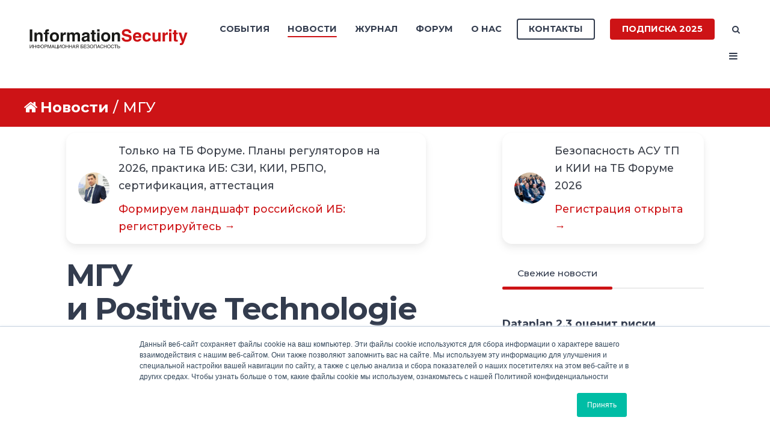

--- FILE ---
content_type: image/svg+xml
request_url: https://www.itsec.ru/hubfs/Digital/IS/InfoSec_logo-1.svg
body_size: 3287
content:
<?xml version="1.0" encoding="utf-8"?>
<!-- Generator: Adobe Illustrator 22.1.0, SVG Export Plug-In . SVG Version: 6.00 Build 0)  -->
<svg version="1.1" id="Layer_1" xmlns="http://www.w3.org/2000/svg" xmlns:xlink="http://www.w3.org/1999/xlink" x="0px" y="0px"
	 viewBox="0 0 595.276 85.039" enable-background="new 0 0 595.276 85.039" xml:space="preserve">
<g>
	<path fill="#1A1A18" d="M20.022,51.285V8.473h8.904v42.812H20.022z"/>
	<path fill="#1A1A18" d="M56.876,51.285V32.001c0-2.299-0.117-6.249-5.424-6.249c-3.716,0-6.546,2.536-6.546,7.371v18.162h-8.314
		V19.56h7.961v4.659h0.117c1.121-1.888,3.538-5.486,9.553-5.486c6.191,0,10.967,3.658,10.967,10.614v21.937h-8.314V51.285z"/>
	<path fill="#1A1A18" d="M82.234,25.515v25.77h-8.317v-25.77h-4.599v-5.954h4.599v-2.536c0-6.546,3.597-9.022,9.316-9.022h4.306
		v6.839h-2.358c-2.831,0-2.948,0.885-2.948,3.48v1.238h5.484v5.954L82.234,25.515L82.234,25.515z"/>
	<path fill="#1A1A18" d="M114.488,35.422c0,4.069-1.18,9.672-7.607,9.672c-6.428,0-7.666-5.661-7.666-9.73s1.238-9.612,7.666-9.612
		S114.488,31.353,114.488,35.422z M123.038,35.364c0-11.44-7.665-16.631-16.157-16.631s-16.216,5.249-16.216,16.689
		s7.724,16.689,16.216,16.689C115.373,52.111,123.038,46.802,123.038,35.364z"/>
	<path fill="#1A1A18" d="M144.678,27.167c-6.486,0-7.724,3.95-7.724,7.49v16.629h-8.314V19.561h8.019v5.483h0.117
		c1.71-3.185,3.599-6.311,8.67-6.311c0.412,0,1.297,0.059,1.651,0.12v8.492C146.332,27.225,145.446,27.167,144.678,27.167z"/>
	<path fill="#1A1A18" d="M188.611,51.285V32.001c0-4.656-2.065-6.249-4.481-6.249c-4.187,0-5.721,2.771-5.721,6.544v18.989h-8.314
		V32.238c0-2.713-0.768-6.486-5.012-6.486c-3.892,0-5.191,2.653-5.191,6.074v19.459h-8.314V19.56h8.022v4.659h0.117
		c1.061-2.066,3.36-5.486,8.962-5.486c4.601,0,6.664,1.71,8.845,5.073c1.002-1.535,3.363-5.073,8.434-5.073
		c6.191,0,10.967,3.658,10.967,10.614v21.937h-8.314V51.285z"/>
	<path fill="#1A1A18" d="M222.163,39.903c0,3.833-3.774,6.252-7.429,6.252c-1.652,0-3.892-0.885-3.892-3.833
		c0-3.418,2.536-4.245,5.661-4.776c3.421-0.531,4.836-1.063,5.661-1.71L222.163,39.903L222.163,39.903z M232.129,51.285v-1.297
		c-1.002-0.355-1.828-1.18-1.828-4.894V27.933c0-7.841-8.136-9.199-12.619-9.199c-6.486,0-13.21,1.358-14.153,11.087h8.019
		c0.237-1.828,0.945-4.423,5.131-4.423c2.123,0,5.484,0.178,5.484,3.716c0,1.533-1.297,2.476-4.836,2.771
		c-7.961,0.649-14.801,3.658-14.801,10.97c0,6.544,4.836,9.258,9.612,9.258c5.661,0,8.375-2.653,10.26-4.599
		c0.178,1.768,0.295,2.241,0.768,3.774h8.961v-0.003H232.129z"/>
	<path fill="#1A1A18" d="M248.403,51.638c-8.314,0-9.61-2.711-9.61-6.839V25.574h-4.245v-5.956h4.245v-8.55h8.314v8.55h5.189v5.956
		h-5.189v17.219c0,1.828,0.117,2.536,3.478,2.536c0.531,0,1.533-0.061,1.71-0.117v6.249C251.234,51.58,249.7,51.638,248.403,51.638z
		"/>
	<path fill="#1A1A18" d="M257.307,15.845V8.121h8.314v7.724H257.307z M257.307,51.285V19.56h8.314v31.725H257.307z"/>
	<path fill="#1A1A18" d="M295.045,35.422c0,4.069-1.179,9.672-7.607,9.672c-6.427,0-7.665-5.661-7.665-9.73s1.238-9.612,7.665-9.612
		C293.868,25.752,295.045,31.353,295.045,35.422z M303.598,35.364c0-11.44-7.666-16.631-16.158-16.631s-16.216,5.249-16.216,16.689
		s7.724,16.689,16.216,16.689C295.931,52.111,303.598,46.802,303.598,35.364z"/>
	<path fill="#1A1A18" d="M329.484,51.285V32.001c0-2.299-0.117-6.249-5.426-6.249c-3.713,0-6.544,2.536-6.544,7.371v18.162H309.2
		V19.56h7.96v4.659h0.117c1.122-1.888,3.541-5.486,9.554-5.486c6.191,0,10.967,3.658,10.967,10.614v21.937h-8.314V51.285z"/>
	<path fill="#CD1316" d="M361.916,52.406c-15.568,0-18.279-9.022-18.279-14.33h8.55c0,2.418,1.297,6.959,9.082,6.959
		c4.247,0,8.962-1.063,8.962-5.544c0-3.36-3.243-4.186-7.785-5.307l-8.609-2.123c-6.074-1.475-9.552-5.071-9.552-11.557
		c0-4.718,2.593-13.151,16.452-13.151c13.093,0,16.628,8.609,16.628,13.858h-8.55c-0.236-1.945-0.943-6.486-8.728-6.486
		c-3.421,0-7.488,1.298-7.488,5.131c0,3.36,2.771,4.069,4.541,4.481l10.437,2.535c5.839,1.416,11.203,3.833,11.203,11.498
		C378.78,51.285,365.69,52.406,361.916,52.406z"/>
	<path fill="#CD1316" d="M404.608,32.238h-12.973c0.473-4.128,2.595-6.664,6.546-6.664
		C400.834,25.574,404.136,27.167,404.608,32.238z M413.158,37.662v-3.123c0-10.909-5.954-15.805-14.858-15.805
		c-13.858,0-15.214,12.208-15.214,16.041c0,13.031,6.899,17.337,15.804,17.337c5.424,0,11.735-2.536,13.916-10.143h-8.55
		c-0.649,2.241-3.007,3.479-5.366,3.479c-6.723,0-7.254-5.366-7.254-7.785h21.522V37.662z"/>
	<path fill="#CD1316" d="M437.983,30.881c-0.353-2.063-1.592-5.129-5.541-5.129c-5.249,0-6.606,5.247-6.606,9.199
		c0,3.42,0.117,10.318,6.428,10.318c4.247,0,5.719-4.069,5.719-5.541h8.375c-0.295,3.243-2.831,12.383-14.446,12.383
		c-11.913,0-14.625-9.14-14.625-15.804c0-10.26,4.423-17.574,15.156-17.574c5.012,0,13.209,2.3,13.974,12.147L437.983,30.881
		L437.983,30.881z"/>
	<path fill="#CD1316" d="M472.539,51.285v-4.484h-0.117c-1.886,3.363-5.246,5.309-9.67,5.309c-6.251,0-10.733-3.596-10.733-11.676
		V19.559h8.314v19.695c0,4.836,2.831,5.839,5.426,5.839c2.711,0,6.427-1.593,6.427-7.254V19.56h8.314v31.725L472.539,51.285
		L472.539,51.285z"/>
	<path fill="#CD1316" d="M503.616,27.167c-6.486,0-7.724,3.95-7.724,7.49v16.629h-8.314V19.561h8.019v5.483h0.117
		c1.71-3.185,3.597-6.311,8.67-6.311c0.412,0,1.296,0.059,1.65,0.12v8.492C505.269,27.225,504.384,27.167,503.616,27.167z"/>
	<path fill="#CD1316" d="M510.515,15.845V8.121h8.314v7.724H510.515z M510.515,51.285V19.56h8.314v31.725H510.515z"/>
	<path fill="#CD1316" d="M536.871,51.638c-8.314,0-9.61-2.711-9.61-6.839V25.574h-4.247v-5.956h4.247v-8.55h8.314v8.55h5.189v5.956
		h-5.189v17.219c0,1.828,0.117,2.536,3.479,2.536c0.532,0,1.533-0.061,1.71-0.117v6.249
		C539.702,51.58,538.171,51.638,536.871,51.638z"/>
	<path fill="#CD1316" d="M564.346,50.695c-3.597,10.32-5.013,13.326-12.267,13.326c-1.121,0-2.593-0.058-3.774-0.117v-6.662
		c0.355,0.058,0.885,0.117,1.593,0.117c3.065,0,4.717-0.412,5.483-4.776l-11.675-33.022h9.317l6.781,23.35h0.117l6.486-23.35h8.847
		L564.346,50.695z"/>
	<path fill="#1A1A18" d="M28.288,75.048v-9.843h-0.033l-6.199,9.843h-1.897V62.854h1.645v9.977h0.068l6.181-9.977h1.882v12.194
		H28.288z"/>
	<path fill="#1A1A18" d="M40.434,75.048v-5.694h-6.368v5.694H32.42V62.854h1.646v5.038h6.368v-5.038h1.645v12.194H40.434z"/>
	<path fill="#1A1A18" d="M55.18,68.951c0,2.503-1.679,3.544-3.964,3.544v-7.089C53.501,65.408,55.18,66.449,55.18,68.951z
		 M56.877,68.951c0-2.486-1.848-4.838-5.661-4.838v-1.259h-1.63v1.259c-3.812,0-5.66,2.352-5.66,4.838s1.83,4.838,5.66,4.838v1.259
		h1.63v-1.259C55.048,73.79,56.877,71.437,56.877,68.951z M49.586,72.495c-2.285,0-3.964-1.041-3.964-3.544s1.679-3.544,3.964-3.544
		V72.495z"/>
	<path fill="#1A1A18" d="M68.368,68.951c0,2.871-1.579,4.956-4.234,4.956c-2.653,0-4.233-2.118-4.233-4.99
		c0-2.871,1.579-4.921,4.233-4.921C66.788,63.996,68.368,66.078,68.368,68.951z M70.065,68.951c0-2.638-1.379-6.417-5.932-6.417
		c-4.55,0-5.928,3.779-5.928,6.417c0,2.638,1.376,6.417,5.928,6.417S70.065,71.589,70.065,68.951z"/>
	<path fill="#1A1A18" d="M79.47,66.296c0,1.646-1.007,2.202-2.486,2.202h-3.276v-4.234h3.344
		C78.412,64.264,79.47,64.769,79.47,66.296z M81.168,66.281c0-1.966-1.361-3.426-3.611-3.426h-5.493v12.194h1.646V69.91h3.847
		C80.193,69.91,81.168,67.978,81.168,66.281z"/>
	<path fill="#1A1A18" d="M93.228,75.048v-7.206c0-0.353,0.05-1.915,0.05-3.04h-0.015L89.82,75.048h-1.63l-3.428-10.246h-0.049
		c0,1.109,0.049,2.689,0.049,3.04v7.206h-1.594V62.854h2.351l3.461,10.312h0.033l3.479-10.312h2.334v12.194H93.228z"/>
	<path fill="#1A1A18" d="M103.56,70.042h-3.779l1.947-5.376h0.035L103.56,70.042z M107.154,75.048l-4.4-12.194h-1.864l-4.588,12.194
		h1.697l1.277-3.561h4.873l1.209,3.561H107.154z"/>
	<path fill="#1A1A18" d="M117.853,77.686v-2.638h-9.22V62.854h1.645v10.732h6.367V62.854h1.646v10.732h1.074v4.099h-1.511
		L117.853,77.686L117.853,77.686z"/>
	<path fill="#1A1A18" d="M129.091,75.048v-9.843h-0.033l-6.199,9.843h-1.897V62.854h1.646v9.977h0.068l6.18-9.977h1.882v12.194
		H129.091z"/>
	<path fill="#1A1A18" d="M142.898,68.951c0,2.871-1.579,4.956-4.233,4.956s-4.233-2.118-4.233-4.99c0-2.871,1.579-4.921,4.233-4.921
		C141.32,63.996,142.898,66.078,142.898,68.951z M144.596,68.951c0-2.638-1.376-6.417-5.929-6.417s-5.929,3.779-5.929,6.417
		c0,2.638,1.376,6.417,5.929,6.417C143.218,75.368,144.596,71.589,144.596,68.951z"/>
	<path fill="#1A1A18" d="M154.607,75.048v-5.694h-6.367v5.694h-1.645V62.854h1.645v5.038h6.367v-5.038h1.646v12.194H154.607z"/>
	<path fill="#1A1A18" d="M166.753,75.048v-5.694h-6.367v5.694h-1.646V62.854h1.646v5.038h6.367v-5.038h1.646v12.194H166.753z"/>
	<path fill="#1A1A18" d="M177.134,70.042h-3.781l1.95-5.376h0.033L177.134,70.042z M180.728,75.048l-4.402-12.194h-1.864
		l-4.586,12.194h1.697l1.277-3.561h4.873l1.209,3.561H180.728z"/>
	<path fill="#1A1A18" d="M189.899,68.414h-3.459c-1.209,0-2.638-0.403-2.638-2.118c0-1.879,1.376-2.032,2.201-2.032h3.897v4.149
		L189.899,68.414L189.899,68.414z M191.545,75.048V62.854h-5.426c-2.014,0-4.015,0.771-4.015,3.342c0,2.638,1.968,3.393,3.209,3.629
		l-3.461,5.223h2.067l3.258-5.223h2.721v5.223H191.545z"/>
	<path fill="#1A1A18" d="M206.311,71.604c0,1.529-1.042,1.981-2.402,1.981h-3.527v-4.233h3.408
		C205.269,69.354,206.311,69.961,206.311,71.604z M208.007,71.622c0-1.697-1.007-3.73-3.662-3.73h-3.963v-3.578h6.935v-1.46h-8.583
		v12.194h5.661C206.598,75.048,208.007,73.587,208.007,71.622z"/>
	<path fill="#1A1A18" d="M210.006,75.048V62.854h8.888v1.46h-7.24v3.579h6.669v1.462h-6.669v4.233h7.356v1.462h-9.004V75.048z"/>
	<path fill="#1A1A18" d="M225.628,75.368c-4.434,0-5.023-2.118-5.023-4.267h1.547c0,2.217,1.462,2.806,3.441,2.806
		c1.295,0,3.21-0.437,3.21-2.184c0-1.78-1.412-2.385-3.076-2.385h-1.277v-1.344h0.924c1.394,0,2.923-0.604,2.923-1.897
		c0-1.848-1.729-2.1-2.821-2.1c-1.428,0-3.108,0.538-3.108,2.471h-1.544c0-1.344,0.856-3.931,4.838-3.931
		c2.518,0,4.332,1.326,4.332,3.377c0,1.63-1.361,2.487-2.15,2.638c1.513,0.303,2.653,1.445,2.653,3.208
		C230.499,74.494,227.914,75.368,225.628,75.368z"/>
	<path fill="#1A1A18" d="M242.175,68.951c0,2.871-1.579,4.956-4.233,4.956c-2.656,0-4.234-2.118-4.234-4.99
		c0-2.871,1.579-4.921,4.234-4.921C240.595,63.996,242.175,66.078,242.175,68.951z M243.871,68.951c0-2.638-1.376-6.417-5.929-6.417
		s-5.932,3.779-5.932,6.417c0,2.638,1.379,6.417,5.932,6.417C242.495,75.368,243.871,71.589,243.871,68.951z"/>
	<path fill="#1A1A18" d="M253.882,75.048V64.314h-6.367v10.734h-1.646V62.854h9.66v12.194H253.882z"/>
	<path fill="#1A1A18" d="M264.264,70.042h-3.779l1.947-5.376h0.033L264.264,70.042z M267.858,75.048l-4.403-12.194h-1.863
		l-4.587,12.194h1.697l1.277-3.561h4.872l1.209,3.561H267.858z"/>
	<path fill="#1A1A18" d="M273.703,75.368c-2.773,0-5.477-1.799-5.477-6.485c0-3.745,2.133-6.349,5.677-6.349
		c3.141,0,4.771,1.95,5.005,3.997h-1.597c-0.453-2.15-2.232-2.536-3.41-2.536c-2.2,0-3.982,1.63-3.982,4.838
		c0,2.874,1.008,5.073,4.032,5.073c1.076,0,2.923-0.503,3.479-3.344h1.595C278.355,75.166,274.625,75.368,273.703,75.368z"/>
	<path fill="#1A1A18" d="M288.987,75.048v-5.694h-6.367v5.694h-1.645V62.854h1.645v5.038h6.367v-5.038h1.646v12.194H288.987z"/>
	<path fill="#1A1A18" d="M302.795,68.951c0,2.871-1.577,4.956-4.233,4.956s-4.233-2.118-4.233-4.99c0-2.871,1.577-4.921,4.233-4.921
		S302.795,66.078,302.795,68.951z M304.492,68.951c0-2.638-1.376-6.417-5.929-6.417c-4.553,0-5.929,3.779-5.929,6.417
		c0,2.638,1.376,6.417,5.929,6.417C303.115,75.368,304.492,71.589,304.492,68.951z"/>
	<path fill="#1A1A18" d="M311.481,75.368c-2.771,0-5.477-1.799-5.477-6.485c0-3.745,2.133-6.349,5.677-6.349
		c3.142,0,4.772,1.95,5.005,3.997h-1.595c-0.453-2.15-2.235-2.536-3.411-2.536c-2.2,0-3.979,1.63-3.979,4.838
		c0,2.874,1.008,5.073,4.032,5.073c1.074,0,2.922-0.503,3.476-3.344h1.597C316.133,75.166,312.403,75.368,311.481,75.368z"/>
	<path fill="#1A1A18" d="M323.151,64.314v10.734h-1.646V64.314h-4.132v-1.46h9.911v1.46H323.151z"/>
	<path fill="#1A1A18" d="M336.321,71.604c0,1.529-1.044,1.981-2.402,1.981h-3.529v-4.233h3.411
		C335.277,69.354,336.321,69.961,336.321,71.604z M338.017,71.622c0-1.697-1.008-3.73-3.664-3.73h-3.964v-5.038h-1.645v12.194h5.661
		C336.607,75.048,338.017,73.587,338.017,71.622z"/>
</g>
</svg>
